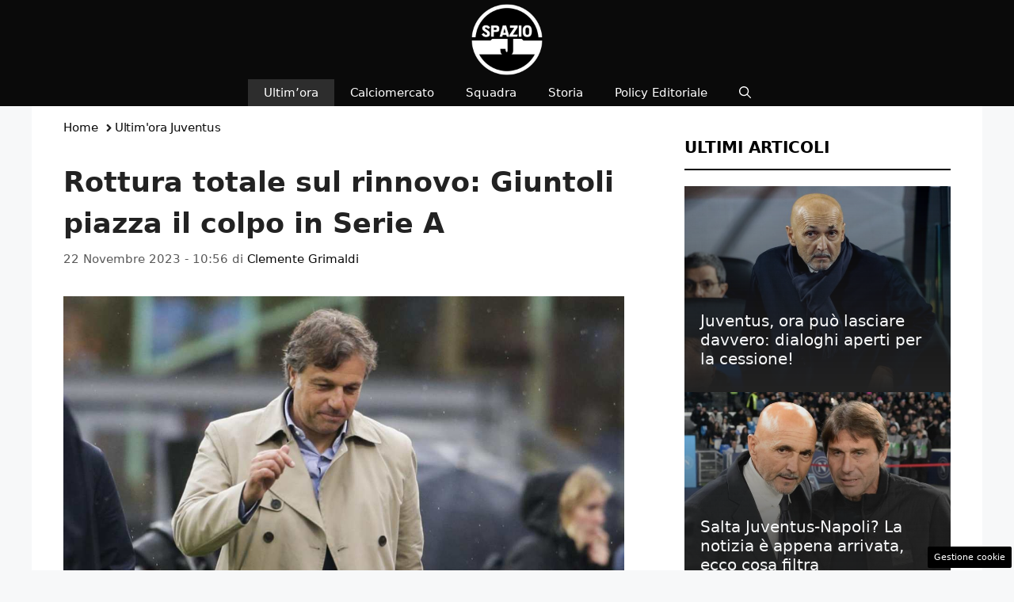

--- FILE ---
content_type: text/html; charset=UTF-8
request_url: https://www.spazioj.it/2023/11/22/rottura-totale-sul-rinnovo-giuntoli-piazza-il-colpo-in-serie-a/
body_size: 19564
content:
<!DOCTYPE html> 
<html lang="it-IT"> 
<head>
<meta charset="UTF-8">
<link rel="preload" href="https://www.spazioj.it/wp-content/cache/fvm/min/1768058993-cssd75a0c3d50a1164b6e4a74cca662969d96d8fd9143cdab1cbc70a9c08dc6f.css" as="style" media="all" /> 
<link rel="preload" href="https://www.spazioj.it/wp-content/cache/fvm/min/1768058993-css806d0baf8a1015d0a8ebd28d740558821af4224dc4d69b35bcf2fc67aa66c.css" as="style" media="all" /> 
<link rel="preload" href="https://www.spazioj.it/wp-content/cache/fvm/min/1768058993-css30d35dbc6ae14907dce5428debc0631ff1b5283487de3ecc17b1da35e0026.css" as="style" media="all" /> 
<link rel="preload" href="https://www.spazioj.it/wp-content/cache/fvm/min/1768058993-css93dd7655350fcda5d24d7e00583ffbb9f31283a70d9f75b03d7926701cda8.css" as="style" media="all" /> 
<link rel="preload" href="https://www.spazioj.it/wp-content/cache/fvm/min/1768058993-cssac22f15edcdd3689f860bb0266a67bd7064e64722268777d12dfaed5dbc77.css" as="style" media="all" />
<script data-cfasync="false">if(navigator.userAgent.match(/MSIE|Internet Explorer/i)||navigator.userAgent.match(/Trident\/7\..*?rv:11/i)){var href=document.location.href;if(!href.match(/[?&]iebrowser/)){if(href.indexOf("?")==-1){if(href.indexOf("#")==-1){document.location.href=href+"?iebrowser=1"}else{document.location.href=href.replace("#","?iebrowser=1#")}}else{if(href.indexOf("#")==-1){document.location.href=href+"&iebrowser=1"}else{document.location.href=href.replace("#","&iebrowser=1#")}}}}</script>
<script data-cfasync="false">class FVMLoader{constructor(e){this.triggerEvents=e,this.eventOptions={passive:!0},this.userEventListener=this.triggerListener.bind(this),this.delayedScripts={normal:[],async:[],defer:[]},this.allJQueries=[]}_addUserInteractionListener(e){this.triggerEvents.forEach(t=>window.addEventListener(t,e.userEventListener,e.eventOptions))}_removeUserInteractionListener(e){this.triggerEvents.forEach(t=>window.removeEventListener(t,e.userEventListener,e.eventOptions))}triggerListener(){this._removeUserInteractionListener(this),"loading"===document.readyState?document.addEventListener("DOMContentLoaded",this._loadEverythingNow.bind(this)):this._loadEverythingNow()}async _loadEverythingNow(){this._runAllDelayedCSS(),this._delayEventListeners(),this._delayJQueryReady(this),this._handleDocumentWrite(),this._registerAllDelayedScripts(),await this._loadScriptsFromList(this.delayedScripts.normal),await this._loadScriptsFromList(this.delayedScripts.defer),await this._loadScriptsFromList(this.delayedScripts.async),await this._triggerDOMContentLoaded(),await this._triggerWindowLoad(),window.dispatchEvent(new Event("wpr-allScriptsLoaded"))}_registerAllDelayedScripts(){document.querySelectorAll("script[type=fvmdelay]").forEach(e=>{e.hasAttribute("src")?e.hasAttribute("async")&&!1!==e.async?this.delayedScripts.async.push(e):e.hasAttribute("defer")&&!1!==e.defer||"module"===e.getAttribute("data-type")?this.delayedScripts.defer.push(e):this.delayedScripts.normal.push(e):this.delayedScripts.normal.push(e)})}_runAllDelayedCSS(){document.querySelectorAll("link[rel=fvmdelay]").forEach(e=>{e.setAttribute("rel","stylesheet")})}async _transformScript(e){return await this._requestAnimFrame(),new Promise(t=>{const n=document.createElement("script");let r;[...e.attributes].forEach(e=>{let t=e.nodeName;"type"!==t&&("data-type"===t&&(t="type",r=e.nodeValue),n.setAttribute(t,e.nodeValue))}),e.hasAttribute("src")?(n.addEventListener("load",t),n.addEventListener("error",t)):(n.text=e.text,t()),e.parentNode.replaceChild(n,e)})}async _loadScriptsFromList(e){const t=e.shift();return t?(await this._transformScript(t),this._loadScriptsFromList(e)):Promise.resolve()}_delayEventListeners(){let e={};function t(t,n){!function(t){function n(n){return e[t].eventsToRewrite.indexOf(n)>=0?"wpr-"+n:n}e[t]||(e[t]={originalFunctions:{add:t.addEventListener,remove:t.removeEventListener},eventsToRewrite:[]},t.addEventListener=function(){arguments[0]=n(arguments[0]),e[t].originalFunctions.add.apply(t,arguments)},t.removeEventListener=function(){arguments[0]=n(arguments[0]),e[t].originalFunctions.remove.apply(t,arguments)})}(t),e[t].eventsToRewrite.push(n)}function n(e,t){let n=e[t];Object.defineProperty(e,t,{get:()=>n||function(){},set(r){e["wpr"+t]=n=r}})}t(document,"DOMContentLoaded"),t(window,"DOMContentLoaded"),t(window,"load"),t(window,"pageshow"),t(document,"readystatechange"),n(document,"onreadystatechange"),n(window,"onload"),n(window,"onpageshow")}_delayJQueryReady(e){let t=window.jQuery;Object.defineProperty(window,"jQuery",{get:()=>t,set(n){if(n&&n.fn&&!e.allJQueries.includes(n)){n.fn.ready=n.fn.init.prototype.ready=function(t){e.domReadyFired?t.bind(document)(n):document.addEventListener("DOMContentLoaded2",()=>t.bind(document)(n))};const t=n.fn.on;n.fn.on=n.fn.init.prototype.on=function(){if(this[0]===window){function e(e){return e.split(" ").map(e=>"load"===e||0===e.indexOf("load.")?"wpr-jquery-load":e).join(" ")}"string"==typeof arguments[0]||arguments[0]instanceof String?arguments[0]=e(arguments[0]):"object"==typeof arguments[0]&&Object.keys(arguments[0]).forEach(t=>{delete Object.assign(arguments[0],{[e(t)]:arguments[0][t]})[t]})}return t.apply(this,arguments),this},e.allJQueries.push(n)}t=n}})}async _triggerDOMContentLoaded(){this.domReadyFired=!0,await this._requestAnimFrame(),document.dispatchEvent(new Event("DOMContentLoaded2")),await this._requestAnimFrame(),window.dispatchEvent(new Event("DOMContentLoaded2")),await this._requestAnimFrame(),document.dispatchEvent(new Event("wpr-readystatechange")),await this._requestAnimFrame(),document.wpronreadystatechange&&document.wpronreadystatechange()}async _triggerWindowLoad(){await this._requestAnimFrame(),window.dispatchEvent(new Event("wpr-load")),await this._requestAnimFrame(),window.wpronload&&window.wpronload(),await this._requestAnimFrame(),this.allJQueries.forEach(e=>e(window).trigger("wpr-jquery-load")),window.dispatchEvent(new Event("wpr-pageshow")),await this._requestAnimFrame(),window.wpronpageshow&&window.wpronpageshow()}_handleDocumentWrite(){const e=new Map;document.write=document.writeln=function(t){const n=document.currentScript,r=document.createRange(),i=n.parentElement;let a=e.get(n);void 0===a&&(a=n.nextSibling,e.set(n,a));const s=document.createDocumentFragment();r.setStart(s,0),s.appendChild(r.createContextualFragment(t)),i.insertBefore(s,a)}}async _requestAnimFrame(){return new Promise(e=>requestAnimationFrame(e))}static run(){const e=new FVMLoader(["keydown","mousemove","touchmove","touchstart","touchend","wheel"]);e._addUserInteractionListener(e)}}FVMLoader.run();</script>
<meta name='robots' content='index, follow, max-image-preview:large, max-snippet:-1, max-video-preview:-1' />
<meta name="viewport" content="width=device-width, initial-scale=1"><title>Rottura totale sul rinnovo: Giuntoli piazza il colpo in Serie A</title>
<meta name="description" content="Affare Juventus, è rottura totale sul rinnovo: Cristiano Giuntoli è pronto a piazzare il colpo in Serie A." />
<link rel="canonical" href="https://www.spazioj.it/2023/11/22/rottura-totale-sul-rinnovo-giuntoli-piazza-il-colpo-in-serie-a/" />
<meta property="og:locale" content="it_IT" />
<meta property="og:type" content="article" />
<meta property="og:title" content="Rottura totale sul rinnovo: Giuntoli piazza il colpo in Serie A" />
<meta property="og:description" content="Affare Juventus, è rottura totale sul rinnovo: Cristiano Giuntoli è pronto a piazzare il colpo in Serie A." />
<meta property="og:url" content="https://www.spazioj.it/2023/11/22/rottura-totale-sul-rinnovo-giuntoli-piazza-il-colpo-in-serie-a/" />
<meta property="og:site_name" content="SpazioJ" />
<meta property="article:author" content="https://www.facebook.com/clemente.grimaldi.9/" />
<meta property="article:published_time" content="2023-11-22T09:56:40+00:00" />
<meta property="og:image" content="https://www.spazioj.it/wp-content/uploads/2023/11/giuntoli-22-11-2023-spazioj.it_.jpg" />
<meta property="og:image:width" content="1200" />
<meta property="og:image:height" content="800" />
<meta property="og:image:type" content="image/jpeg" />
<meta name="author" content="Clemente Grimaldi" />
<meta name="twitter:card" content="summary_large_image" />
<meta name="twitter:creator" content="@https://x.com/clemgrim" />
<meta name="twitter:label1" content="Scritto da" />
<meta name="twitter:data1" content="Clemente Grimaldi" />
<meta name="twitter:label2" content="Tempo di lettura stimato" />
<meta name="twitter:data2" content="3 minuti" />
<script type="application/ld+json" class="yoast-schema-graph">{"@context":"https://schema.org","@graph":[{"@type":"Article","@id":"https://www.spazioj.it/2023/11/22/rottura-totale-sul-rinnovo-giuntoli-piazza-il-colpo-in-serie-a/#article","isPartOf":{"@id":"https://www.spazioj.it/2023/11/22/rottura-totale-sul-rinnovo-giuntoli-piazza-il-colpo-in-serie-a/"},"author":{"name":"Clemente Grimaldi","@id":"https://www.spazioj.it/#/schema/person/ea0702828a8bba1d35fcc9b5c6c30004"},"headline":"Rottura totale sul rinnovo: Giuntoli piazza il colpo in Serie A","datePublished":"2023-11-22T09:56:40+00:00","mainEntityOfPage":{"@id":"https://www.spazioj.it/2023/11/22/rottura-totale-sul-rinnovo-giuntoli-piazza-il-colpo-in-serie-a/"},"wordCount":441,"publisher":{"@id":"https://www.spazioj.it/#organization"},"image":{"@id":"https://www.spazioj.it/2023/11/22/rottura-totale-sul-rinnovo-giuntoli-piazza-il-colpo-in-serie-a/#primaryimage"},"thumbnailUrl":"https://www.spazioj.it/wp-content/uploads/2023/11/giuntoli-22-11-2023-spazioj.it_.jpg","articleSection":["Ultim'ora Juventus"],"inLanguage":"it-IT"},{"@type":"WebPage","@id":"https://www.spazioj.it/2023/11/22/rottura-totale-sul-rinnovo-giuntoli-piazza-il-colpo-in-serie-a/","url":"https://www.spazioj.it/2023/11/22/rottura-totale-sul-rinnovo-giuntoli-piazza-il-colpo-in-serie-a/","name":"Rottura totale sul rinnovo: Giuntoli piazza il colpo in Serie A","isPartOf":{"@id":"https://www.spazioj.it/#website"},"primaryImageOfPage":{"@id":"https://www.spazioj.it/2023/11/22/rottura-totale-sul-rinnovo-giuntoli-piazza-il-colpo-in-serie-a/#primaryimage"},"image":{"@id":"https://www.spazioj.it/2023/11/22/rottura-totale-sul-rinnovo-giuntoli-piazza-il-colpo-in-serie-a/#primaryimage"},"thumbnailUrl":"https://www.spazioj.it/wp-content/uploads/2023/11/giuntoli-22-11-2023-spazioj.it_.jpg","datePublished":"2023-11-22T09:56:40+00:00","description":"Affare Juventus, è rottura totale sul rinnovo: Cristiano Giuntoli è pronto a piazzare il colpo in Serie A.","breadcrumb":{"@id":"https://www.spazioj.it/2023/11/22/rottura-totale-sul-rinnovo-giuntoli-piazza-il-colpo-in-serie-a/#breadcrumb"},"inLanguage":"it-IT","potentialAction":[{"@type":"ReadAction","target":["https://www.spazioj.it/2023/11/22/rottura-totale-sul-rinnovo-giuntoli-piazza-il-colpo-in-serie-a/"]}]},{"@type":"ImageObject","inLanguage":"it-IT","@id":"https://www.spazioj.it/2023/11/22/rottura-totale-sul-rinnovo-giuntoli-piazza-il-colpo-in-serie-a/#primaryimage","url":"https://www.spazioj.it/wp-content/uploads/2023/11/giuntoli-22-11-2023-spazioj.it_.jpg","contentUrl":"https://www.spazioj.it/wp-content/uploads/2023/11/giuntoli-22-11-2023-spazioj.it_.jpg","width":1200,"height":800,"caption":"Giuntoli: colpo in Serie A - LaPresse - spazioj.it"},{"@type":"BreadcrumbList","@id":"https://www.spazioj.it/2023/11/22/rottura-totale-sul-rinnovo-giuntoli-piazza-il-colpo-in-serie-a/#breadcrumb","itemListElement":[{"@type":"ListItem","position":1,"name":"Home","item":"https://www.spazioj.it/"},{"@type":"ListItem","position":2,"name":"Ultim'ora Juventus","item":"https://www.spazioj.it/ultimora-juventus/"},{"@type":"ListItem","position":3,"name":"Rottura totale sul rinnovo: Giuntoli piazza il colpo in Serie A"}]},{"@type":"WebSite","@id":"https://www.spazioj.it/#website","url":"https://www.spazioj.it/","name":"SpazioJ","description":"L&#039;emozione bianconera","publisher":{"@id":"https://www.spazioj.it/#organization"},"potentialAction":[{"@type":"SearchAction","target":{"@type":"EntryPoint","urlTemplate":"https://www.spazioj.it/?s={search_term_string}"},"query-input":{"@type":"PropertyValueSpecification","valueRequired":true,"valueName":"search_term_string"}}],"inLanguage":"it-IT"},{"@type":"Organization","@id":"https://www.spazioj.it/#organization","name":"SpazioJ","url":"https://www.spazioj.it/","logo":{"@type":"ImageObject","inLanguage":"it-IT","@id":"https://www.spazioj.it/#/schema/logo/image/","url":"https://www.spazioj.it/wp-content/uploads/2024/07/spazioj_logo2024.png","contentUrl":"https://www.spazioj.it/wp-content/uploads/2024/07/spazioj_logo2024.png","width":1080,"height":1080,"caption":"SpazioJ"},"image":{"@id":"https://www.spazioj.it/#/schema/logo/image/"}},{"@type":"Person","@id":"https://www.spazioj.it/#/schema/person/ea0702828a8bba1d35fcc9b5c6c30004","name":"Clemente Grimaldi","image":{"@type":"ImageObject","inLanguage":"it-IT","@id":"https://www.spazioj.it/#/schema/person/image/","url":"https://secure.gravatar.com/avatar/b44fcd223f7e16a714fe1c6e589b016b2fd964e504ec6dcfef68ec095cca5a76?s=96&d=mm&r=g","contentUrl":"https://secure.gravatar.com/avatar/b44fcd223f7e16a714fe1c6e589b016b2fd964e504ec6dcfef68ec095cca5a76?s=96&d=mm&r=g","caption":"Clemente Grimaldi"},"description":"Sono Clemente Grimaldi, clemente di nome ma non di fatto nei giudizi (soprattutto nelle pagelle e negli editoriali). Entrato nella Super Redazione nel novembre 2022 all'alba del Mondiale in Qatar con il sogno di raccontare l'Italia a una competizione iridata prima della mezz'età. Dallo scorso settembre stabilmente su SpazioJ per raccontare tre volte a settimana le gesta della Vecchia Signora, ultimamente anche affievolita. Mi trovate anche sul profilo Instagram di SpazioJ con le pagelle quando i bianconeri giocano in trasferta.","sameAs":["https://www.facebook.com/clemente.grimaldi.9/","https://www.instagram.com/clemente_grimaldi_/","https://www.linkedin.com/in/clemente-grimaldi-168b9a2a0/","https://x.com/https://x.com/clemgrim"],"url":"https://www.spazioj.it/author/clemente-grimaldi/"}]}</script>
<link rel="alternate" type="application/rss+xml" title="SpazioJ &raquo; Feed" href="https://www.spazioj.it/feed/" />
<link rel="alternate" type="application/rss+xml" title="SpazioJ &raquo; Feed dei commenti" href="https://www.spazioj.it/comments/feed/" />
<meta name="google-site-verification" content="7qJPPdaLJHm9AEhwg4CSg-d1ns0llW6tuizbo8Xu794" />
<meta property="fb:pages" content="339810932698592" /> 
<link rel="amphtml" href="https://www.spazioj.it/2023/11/22/rottura-totale-sul-rinnovo-giuntoli-piazza-il-colpo-in-serie-a/amp/" /> 
<style id='wp-img-auto-sizes-contain-inline-css' media="all">img:is([sizes=auto i],[sizes^="auto," i]){contain-intrinsic-size:3000px 1500px}</style> 
<style id='wp-block-library-inline-css' media="all">:root{--wp-block-synced-color:#7a00df;--wp-block-synced-color--rgb:122,0,223;--wp-bound-block-color:var(--wp-block-synced-color);--wp-editor-canvas-background:#ddd;--wp-admin-theme-color:#007cba;--wp-admin-theme-color--rgb:0,124,186;--wp-admin-theme-color-darker-10:#006ba1;--wp-admin-theme-color-darker-10--rgb:0,107,160.5;--wp-admin-theme-color-darker-20:#005a87;--wp-admin-theme-color-darker-20--rgb:0,90,135;--wp-admin-border-width-focus:2px}@media (min-resolution:192dpi){:root{--wp-admin-border-width-focus:1.5px}}.wp-element-button{cursor:pointer}:root .has-very-light-gray-background-color{background-color:#eee}:root .has-very-dark-gray-background-color{background-color:#313131}:root .has-very-light-gray-color{color:#eee}:root .has-very-dark-gray-color{color:#313131}:root .has-vivid-green-cyan-to-vivid-cyan-blue-gradient-background{background:linear-gradient(135deg,#00d084,#0693e3)}:root .has-purple-crush-gradient-background{background:linear-gradient(135deg,#34e2e4,#4721fb 50%,#ab1dfe)}:root .has-hazy-dawn-gradient-background{background:linear-gradient(135deg,#faaca8,#dad0ec)}:root .has-subdued-olive-gradient-background{background:linear-gradient(135deg,#fafae1,#67a671)}:root .has-atomic-cream-gradient-background{background:linear-gradient(135deg,#fdd79a,#004a59)}:root .has-nightshade-gradient-background{background:linear-gradient(135deg,#330968,#31cdcf)}:root .has-midnight-gradient-background{background:linear-gradient(135deg,#020381,#2874fc)}:root{--wp--preset--font-size--normal:16px;--wp--preset--font-size--huge:42px}.has-regular-font-size{font-size:1em}.has-larger-font-size{font-size:2.625em}.has-normal-font-size{font-size:var(--wp--preset--font-size--normal)}.has-huge-font-size{font-size:var(--wp--preset--font-size--huge)}.has-text-align-center{text-align:center}.has-text-align-left{text-align:left}.has-text-align-right{text-align:right}.has-fit-text{white-space:nowrap!important}#end-resizable-editor-section{display:none}.aligncenter{clear:both}.items-justified-left{justify-content:flex-start}.items-justified-center{justify-content:center}.items-justified-right{justify-content:flex-end}.items-justified-space-between{justify-content:space-between}.screen-reader-text{border:0;clip-path:inset(50%);height:1px;margin:-1px;overflow:hidden;padding:0;position:absolute;width:1px;word-wrap:normal!important}.screen-reader-text:focus{background-color:#ddd;clip-path:none;color:#444;display:block;font-size:1em;height:auto;left:5px;line-height:normal;padding:15px 23px 14px;text-decoration:none;top:5px;width:auto;z-index:100000}html :where(.has-border-color){border-style:solid}html :where([style*=border-top-color]){border-top-style:solid}html :where([style*=border-right-color]){border-right-style:solid}html :where([style*=border-bottom-color]){border-bottom-style:solid}html :where([style*=border-left-color]){border-left-style:solid}html :where([style*=border-width]){border-style:solid}html :where([style*=border-top-width]){border-top-style:solid}html :where([style*=border-right-width]){border-right-style:solid}html :where([style*=border-bottom-width]){border-bottom-style:solid}html :where([style*=border-left-width]){border-left-style:solid}html :where(img[class*=wp-image-]){height:auto;max-width:100%}:where(figure){margin:0 0 1em}html :where(.is-position-sticky){--wp-admin--admin-bar--position-offset:var(--wp-admin--admin-bar--height,0px)}@media screen and (max-width:600px){html :where(.is-position-sticky){--wp-admin--admin-bar--position-offset:0px}}</style>
<style id='global-styles-inline-css' media="all">:root{--wp--preset--aspect-ratio--square:1;--wp--preset--aspect-ratio--4-3:4/3;--wp--preset--aspect-ratio--3-4:3/4;--wp--preset--aspect-ratio--3-2:3/2;--wp--preset--aspect-ratio--2-3:2/3;--wp--preset--aspect-ratio--16-9:16/9;--wp--preset--aspect-ratio--9-16:9/16;--wp--preset--color--black:#000000;--wp--preset--color--cyan-bluish-gray:#abb8c3;--wp--preset--color--white:#ffffff;--wp--preset--color--pale-pink:#f78da7;--wp--preset--color--vivid-red:#cf2e2e;--wp--preset--color--luminous-vivid-orange:#ff6900;--wp--preset--color--luminous-vivid-amber:#fcb900;--wp--preset--color--light-green-cyan:#7bdcb5;--wp--preset--color--vivid-green-cyan:#00d084;--wp--preset--color--pale-cyan-blue:#8ed1fc;--wp--preset--color--vivid-cyan-blue:#0693e3;--wp--preset--color--vivid-purple:#9b51e0;--wp--preset--color--contrast:var(--contrast);--wp--preset--color--contrast-2:var(--contrast-2);--wp--preset--color--contrast-3:var(--contrast-3);--wp--preset--color--base:var(--base);--wp--preset--color--base-2:var(--base-2);--wp--preset--color--base-3:var(--base-3);--wp--preset--color--accent:var(--accent);--wp--preset--gradient--vivid-cyan-blue-to-vivid-purple:linear-gradient(135deg,rgb(6,147,227) 0%,rgb(155,81,224) 100%);--wp--preset--gradient--light-green-cyan-to-vivid-green-cyan:linear-gradient(135deg,rgb(122,220,180) 0%,rgb(0,208,130) 100%);--wp--preset--gradient--luminous-vivid-amber-to-luminous-vivid-orange:linear-gradient(135deg,rgb(252,185,0) 0%,rgb(255,105,0) 100%);--wp--preset--gradient--luminous-vivid-orange-to-vivid-red:linear-gradient(135deg,rgb(255,105,0) 0%,rgb(207,46,46) 100%);--wp--preset--gradient--very-light-gray-to-cyan-bluish-gray:linear-gradient(135deg,rgb(238,238,238) 0%,rgb(169,184,195) 100%);--wp--preset--gradient--cool-to-warm-spectrum:linear-gradient(135deg,rgb(74,234,220) 0%,rgb(151,120,209) 20%,rgb(207,42,186) 40%,rgb(238,44,130) 60%,rgb(251,105,98) 80%,rgb(254,248,76) 100%);--wp--preset--gradient--blush-light-purple:linear-gradient(135deg,rgb(255,206,236) 0%,rgb(152,150,240) 100%);--wp--preset--gradient--blush-bordeaux:linear-gradient(135deg,rgb(254,205,165) 0%,rgb(254,45,45) 50%,rgb(107,0,62) 100%);--wp--preset--gradient--luminous-dusk:linear-gradient(135deg,rgb(255,203,112) 0%,rgb(199,81,192) 50%,rgb(65,88,208) 100%);--wp--preset--gradient--pale-ocean:linear-gradient(135deg,rgb(255,245,203) 0%,rgb(182,227,212) 50%,rgb(51,167,181) 100%);--wp--preset--gradient--electric-grass:linear-gradient(135deg,rgb(202,248,128) 0%,rgb(113,206,126) 100%);--wp--preset--gradient--midnight:linear-gradient(135deg,rgb(2,3,129) 0%,rgb(40,116,252) 100%);--wp--preset--font-size--small:13px;--wp--preset--font-size--medium:20px;--wp--preset--font-size--large:36px;--wp--preset--font-size--x-large:42px;--wp--preset--spacing--20:0.44rem;--wp--preset--spacing--30:0.67rem;--wp--preset--spacing--40:1rem;--wp--preset--spacing--50:1.5rem;--wp--preset--spacing--60:2.25rem;--wp--preset--spacing--70:3.38rem;--wp--preset--spacing--80:5.06rem;--wp--preset--shadow--natural:6px 6px 9px rgba(0, 0, 0, 0.2);--wp--preset--shadow--deep:12px 12px 50px rgba(0, 0, 0, 0.4);--wp--preset--shadow--sharp:6px 6px 0px rgba(0, 0, 0, 0.2);--wp--preset--shadow--outlined:6px 6px 0px -3px rgb(255, 255, 255), 6px 6px rgb(0, 0, 0);--wp--preset--shadow--crisp:6px 6px 0px rgb(0, 0, 0)}:where(.is-layout-flex){gap:.5em}:where(.is-layout-grid){gap:.5em}body .is-layout-flex{display:flex}.is-layout-flex{flex-wrap:wrap;align-items:center}.is-layout-flex>:is(*,div){margin:0}body .is-layout-grid{display:grid}.is-layout-grid>:is(*,div){margin:0}:where(.wp-block-columns.is-layout-flex){gap:2em}:where(.wp-block-columns.is-layout-grid){gap:2em}:where(.wp-block-post-template.is-layout-flex){gap:1.25em}:where(.wp-block-post-template.is-layout-grid){gap:1.25em}.has-black-color{color:var(--wp--preset--color--black)!important}.has-cyan-bluish-gray-color{color:var(--wp--preset--color--cyan-bluish-gray)!important}.has-white-color{color:var(--wp--preset--color--white)!important}.has-pale-pink-color{color:var(--wp--preset--color--pale-pink)!important}.has-vivid-red-color{color:var(--wp--preset--color--vivid-red)!important}.has-luminous-vivid-orange-color{color:var(--wp--preset--color--luminous-vivid-orange)!important}.has-luminous-vivid-amber-color{color:var(--wp--preset--color--luminous-vivid-amber)!important}.has-light-green-cyan-color{color:var(--wp--preset--color--light-green-cyan)!important}.has-vivid-green-cyan-color{color:var(--wp--preset--color--vivid-green-cyan)!important}.has-pale-cyan-blue-color{color:var(--wp--preset--color--pale-cyan-blue)!important}.has-vivid-cyan-blue-color{color:var(--wp--preset--color--vivid-cyan-blue)!important}.has-vivid-purple-color{color:var(--wp--preset--color--vivid-purple)!important}.has-black-background-color{background-color:var(--wp--preset--color--black)!important}.has-cyan-bluish-gray-background-color{background-color:var(--wp--preset--color--cyan-bluish-gray)!important}.has-white-background-color{background-color:var(--wp--preset--color--white)!important}.has-pale-pink-background-color{background-color:var(--wp--preset--color--pale-pink)!important}.has-vivid-red-background-color{background-color:var(--wp--preset--color--vivid-red)!important}.has-luminous-vivid-orange-background-color{background-color:var(--wp--preset--color--luminous-vivid-orange)!important}.has-luminous-vivid-amber-background-color{background-color:var(--wp--preset--color--luminous-vivid-amber)!important}.has-light-green-cyan-background-color{background-color:var(--wp--preset--color--light-green-cyan)!important}.has-vivid-green-cyan-background-color{background-color:var(--wp--preset--color--vivid-green-cyan)!important}.has-pale-cyan-blue-background-color{background-color:var(--wp--preset--color--pale-cyan-blue)!important}.has-vivid-cyan-blue-background-color{background-color:var(--wp--preset--color--vivid-cyan-blue)!important}.has-vivid-purple-background-color{background-color:var(--wp--preset--color--vivid-purple)!important}.has-black-border-color{border-color:var(--wp--preset--color--black)!important}.has-cyan-bluish-gray-border-color{border-color:var(--wp--preset--color--cyan-bluish-gray)!important}.has-white-border-color{border-color:var(--wp--preset--color--white)!important}.has-pale-pink-border-color{border-color:var(--wp--preset--color--pale-pink)!important}.has-vivid-red-border-color{border-color:var(--wp--preset--color--vivid-red)!important}.has-luminous-vivid-orange-border-color{border-color:var(--wp--preset--color--luminous-vivid-orange)!important}.has-luminous-vivid-amber-border-color{border-color:var(--wp--preset--color--luminous-vivid-amber)!important}.has-light-green-cyan-border-color{border-color:var(--wp--preset--color--light-green-cyan)!important}.has-vivid-green-cyan-border-color{border-color:var(--wp--preset--color--vivid-green-cyan)!important}.has-pale-cyan-blue-border-color{border-color:var(--wp--preset--color--pale-cyan-blue)!important}.has-vivid-cyan-blue-border-color{border-color:var(--wp--preset--color--vivid-cyan-blue)!important}.has-vivid-purple-border-color{border-color:var(--wp--preset--color--vivid-purple)!important}.has-vivid-cyan-blue-to-vivid-purple-gradient-background{background:var(--wp--preset--gradient--vivid-cyan-blue-to-vivid-purple)!important}.has-light-green-cyan-to-vivid-green-cyan-gradient-background{background:var(--wp--preset--gradient--light-green-cyan-to-vivid-green-cyan)!important}.has-luminous-vivid-amber-to-luminous-vivid-orange-gradient-background{background:var(--wp--preset--gradient--luminous-vivid-amber-to-luminous-vivid-orange)!important}.has-luminous-vivid-orange-to-vivid-red-gradient-background{background:var(--wp--preset--gradient--luminous-vivid-orange-to-vivid-red)!important}.has-very-light-gray-to-cyan-bluish-gray-gradient-background{background:var(--wp--preset--gradient--very-light-gray-to-cyan-bluish-gray)!important}.has-cool-to-warm-spectrum-gradient-background{background:var(--wp--preset--gradient--cool-to-warm-spectrum)!important}.has-blush-light-purple-gradient-background{background:var(--wp--preset--gradient--blush-light-purple)!important}.has-blush-bordeaux-gradient-background{background:var(--wp--preset--gradient--blush-bordeaux)!important}.has-luminous-dusk-gradient-background{background:var(--wp--preset--gradient--luminous-dusk)!important}.has-pale-ocean-gradient-background{background:var(--wp--preset--gradient--pale-ocean)!important}.has-electric-grass-gradient-background{background:var(--wp--preset--gradient--electric-grass)!important}.has-midnight-gradient-background{background:var(--wp--preset--gradient--midnight)!important}.has-small-font-size{font-size:var(--wp--preset--font-size--small)!important}.has-medium-font-size{font-size:var(--wp--preset--font-size--medium)!important}.has-large-font-size{font-size:var(--wp--preset--font-size--large)!important}.has-x-large-font-size{font-size:var(--wp--preset--font-size--x-large)!important}</style> 
<style id='classic-theme-styles-inline-css' media="all">/*! This file is auto-generated */ .wp-block-button__link{color:#fff;background-color:#32373c;border-radius:9999px;box-shadow:none;text-decoration:none;padding:calc(.667em + 2px) calc(1.333em + 2px);font-size:1.125em}.wp-block-file__button{background:#32373c;color:#fff;text-decoration:none}</style> 
<link rel='stylesheet' id='adser-css' href='https://www.spazioj.it/wp-content/cache/fvm/min/1768058993-cssd75a0c3d50a1164b6e4a74cca662969d96d8fd9143cdab1cbc70a9c08dc6f.css' media='all' /> 
<link rel='stylesheet' id='dadaPushly-css' href='https://www.spazioj.it/wp-content/cache/fvm/min/1768058993-css806d0baf8a1015d0a8ebd28d740558821af4224dc4d69b35bcf2fc67aa66c.css' media='all' /> 
<link rel='stylesheet' id='widgetopts-styles-css' href='https://www.spazioj.it/wp-content/cache/fvm/min/1768058993-css30d35dbc6ae14907dce5428debc0631ff1b5283487de3ecc17b1da35e0026.css' media='all' /> 
<link rel='stylesheet' id='generate-style-css' href='https://www.spazioj.it/wp-content/cache/fvm/min/1768058993-css93dd7655350fcda5d24d7e00583ffbb9f31283a70d9f75b03d7926701cda8.css' media='all' /> 
<style id='generate-style-inline-css' media="all">body{background-color:#f7f8f9;color:#222}a{color:#0a0a0a}a:hover,a:focus{text-decoration:underline}.entry-title a,.site-branding a,a.button,.wp-block-button__link,.main-navigation a{text-decoration:none}a:hover,a:focus,a:active{color:#c10600}.wp-block-group__inner-container{max-width:1200px;margin-left:auto;margin-right:auto}.site-header .header-image{width:90px}:root{--contrast:#222222;--contrast-2:#575760;--contrast-3:#b2b2be;--base:#f0f0f0;--base-2:#f7f8f9;--base-3:#ffffff;--accent:#000000}:root .has-contrast-color{color:var(--contrast)}:root .has-contrast-background-color{background-color:var(--contrast)}:root .has-contrast-2-color{color:var(--contrast-2)}:root .has-contrast-2-background-color{background-color:var(--contrast-2)}:root .has-contrast-3-color{color:var(--contrast-3)}:root .has-contrast-3-background-color{background-color:var(--contrast-3)}:root .has-base-color{color:var(--base)}:root .has-base-background-color{background-color:var(--base)}:root .has-base-2-color{color:var(--base-2)}:root .has-base-2-background-color{background-color:var(--base-2)}:root .has-base-3-color{color:var(--base-3)}:root .has-base-3-background-color{background-color:var(--base-3)}:root .has-accent-color{color:var(--accent)}:root .has-accent-background-color{background-color:var(--accent)}.gp-modal:not(.gp-modal--open):not(.gp-modal--transition){display:none}.gp-modal--transition:not(.gp-modal--open){pointer-events:none}.gp-modal-overlay:not(.gp-modal-overlay--open):not(.gp-modal--transition){display:none}.gp-modal__overlay{display:none;position:fixed;top:0;left:0;right:0;bottom:0;background:rgba(0,0,0,.2);display:flex;justify-content:center;align-items:center;z-index:10000;backdrop-filter:blur(3px);transition:opacity 500ms ease;opacity:0}.gp-modal--open:not(.gp-modal--transition) .gp-modal__overlay{opacity:1}.gp-modal__container{max-width:100%;max-height:100vh;transform:scale(.9);transition:transform 500ms ease;padding:0 10px}.gp-modal--open:not(.gp-modal--transition) .gp-modal__container{transform:scale(1)}.search-modal-fields{display:flex}.gp-search-modal .gp-modal__overlay{align-items:flex-start;padding-top:25vh;background:var(--gp-search-modal-overlay-bg-color)}.search-modal-form{width:500px;max-width:100%;background-color:var(--gp-search-modal-bg-color);color:var(--gp-search-modal-text-color)}.search-modal-form .search-field,.search-modal-form .search-field:focus{width:100%;height:60px;background-color:transparent;border:0;appearance:none;color:currentColor}.search-modal-fields button,.search-modal-fields button:active,.search-modal-fields button:focus,.search-modal-fields button:hover{background-color:transparent;border:0;color:currentColor;width:60px}body,button,input,select,textarea{font-family:-apple-system,system-ui,BlinkMacSystemFont,"Segoe UI",Helvetica,Arial,sans-serif,"Apple Color Emoji","Segoe UI Emoji","Segoe UI Symbol";font-size:18px}body{line-height:1.7}.entry-content>[class*="wp-block-"]:not(:last-child):not(.wp-block-heading){margin-bottom:1.5em}.main-navigation .main-nav ul ul li a{font-size:14px}.sidebar .widget,.footer-widgets .widget{font-size:17px}h1{font-weight:700;font-size:35px;line-height:1.5em}h2{font-weight:600;font-size:28px;line-height:1.4em}@media (max-width:768px){h1{font-size:22px}h2{font-size:20px}h3{font-size:24px}h4{font-size:22px}h5{font-size:19px}}.top-bar{background-color:#636363;color:#fff}.top-bar a{color:#fff}.top-bar a:hover{color:#303030}.site-header{background-color:#0a0a0a}.main-title a,.main-title a:hover{color:#222}.site-description{color:#757575}.mobile-menu-control-wrapper .menu-toggle,.mobile-menu-control-wrapper .menu-toggle:hover,.mobile-menu-control-wrapper .menu-toggle:focus,.has-inline-mobile-toggle #site-navigation.toggled{background-color:rgba(0,0,0,.02)}.main-navigation,.main-navigation ul ul{background-color:#0a0a0a}.main-navigation .main-nav ul li a,.main-navigation .menu-toggle,.main-navigation .menu-bar-items{color:#fff}.main-navigation .main-nav ul li:not([class*="current-menu-"]):hover>a,.main-navigation .main-nav ul li:not([class*="current-menu-"]):focus>a,.main-navigation .main-nav ul li.sfHover:not([class*="current-menu-"])>a,.main-navigation .menu-bar-item:hover>a,.main-navigation .menu-bar-item.sfHover>a{color:#7a8896;background-color:#4c4c4c}button.menu-toggle:hover,button.menu-toggle:focus{color:#fff}.main-navigation .main-nav ul li[class*="current-menu-"]>a{color:#fff;background-color:#2d2d2d}.navigation-search input[type="search"],.navigation-search input[type="search"]:active,.navigation-search input[type="search"]:focus,.main-navigation .main-nav ul li.search-item.active>a,.main-navigation .menu-bar-items .search-item.active>a{color:#7a8896;background-color:#4c4c4c}.main-navigation ul ul{background-color:#eaeaea}.main-navigation .main-nav ul ul li a{color:#515151}.main-navigation .main-nav ul ul li:not([class*="current-menu-"]):hover>a,.main-navigation .main-nav ul ul li:not([class*="current-menu-"]):focus>a,.main-navigation .main-nav ul ul li.sfHover:not([class*="current-menu-"])>a{color:#7a8896;background-color:#eaeaea}.main-navigation .main-nav ul ul li[class*="current-menu-"]>a{color:#7a8896;background-color:#eaeaea}.separate-containers .inside-article,.separate-containers .comments-area,.separate-containers .page-header,.one-container .container,.separate-containers .paging-navigation,.inside-page-header{background-color:#fff}.entry-title a{color:#222}.entry-title a:hover{color:#55555e}.entry-meta{color:#595959}.sidebar .widget{background-color:#0a0a0a}.sidebar .widget a{color:#fff}.footer-widgets{background-color:#fff}.footer-widgets .widget-title{color:#000}.site-info{color:#fff;background-color:#0a0909}.site-info a{color:#fff}.site-info a:hover{color:#d3d3d3}.footer-bar .widget_nav_menu .current-menu-item a{color:#d3d3d3}input[type="text"],input[type="email"],input[type="url"],input[type="password"],input[type="search"],input[type="tel"],input[type="number"],textarea,select{color:#666;background-color:#fafafa;border-color:#ccc}input[type="text"]:focus,input[type="email"]:focus,input[type="url"]:focus,input[type="password"]:focus,input[type="search"]:focus,input[type="tel"]:focus,input[type="number"]:focus,textarea:focus,select:focus{color:#666;background-color:#fff;border-color:#bfbfbf}button,html input[type="button"],input[type="reset"],input[type="submit"],a.button,a.wp-block-button__link:not(.has-background){color:#fff;background-color:#55555e}button:hover,html input[type="button"]:hover,input[type="reset"]:hover,input[type="submit"]:hover,a.button:hover,button:focus,html input[type="button"]:focus,input[type="reset"]:focus,input[type="submit"]:focus,a.button:focus,a.wp-block-button__link:not(.has-background):active,a.wp-block-button__link:not(.has-background):focus,a.wp-block-button__link:not(.has-background):hover{color:#fff;background-color:#3f4047}a.generate-back-to-top{background-color:rgba(0,0,0,.4);color:#fff}a.generate-back-to-top:hover,a.generate-back-to-top:focus{background-color:rgba(0,0,0,.6);color:#fff}:root{--gp-search-modal-bg-color:var(--base-3);--gp-search-modal-text-color:var(--contrast);--gp-search-modal-overlay-bg-color:rgba(0,0,0,0.2)}@media (max-width:768px){.main-navigation .menu-bar-item:hover>a,.main-navigation .menu-bar-item.sfHover>a{background:none;color:#fff}}.inside-header{padding:5px 40px 5px 40px}.nav-below-header .main-navigation .inside-navigation.grid-container,.nav-above-header .main-navigation .inside-navigation.grid-container{padding:0 20px 0 20px}.separate-containers .inside-article,.separate-containers .comments-area,.separate-containers .page-header,.separate-containers .paging-navigation,.one-container .site-content,.inside-page-header{padding:15px 40px 40px 40px}.site-main .wp-block-group__inner-container{padding:15px 40px 40px 40px}.separate-containers .paging-navigation{padding-top:20px;padding-bottom:20px}.entry-content .alignwide,body:not(.no-sidebar) .entry-content .alignfull{margin-left:-40px;width:calc(100% + 80px);max-width:calc(100% + 80px)}.main-navigation .main-nav ul li a,.menu-toggle,.main-navigation .menu-bar-item>a{line-height:34px}.navigation-search input[type="search"]{height:34px}.rtl .menu-item-has-children .dropdown-menu-toggle{padding-left:20px}.rtl .main-navigation .main-nav ul li.menu-item-has-children>a{padding-right:20px}.widget-area .widget{padding:7px 40px 40px 40px}@media (max-width:768px){.separate-containers .inside-article,.separate-containers .comments-area,.separate-containers .page-header,.separate-containers .paging-navigation,.one-container .site-content,.inside-page-header{padding:30px}.site-main .wp-block-group__inner-container{padding:30px}.inside-top-bar{padding-right:30px;padding-left:30px}.inside-header{padding-top:3px;padding-right:30px;padding-bottom:3px;padding-left:30px}.widget-area .widget{padding-top:30px;padding-right:30px;padding-bottom:30px;padding-left:30px}.footer-widgets-container{padding-top:30px;padding-right:30px;padding-bottom:30px;padding-left:30px}.inside-site-info{padding-right:30px;padding-left:30px}.entry-content .alignwide,body:not(.no-sidebar) .entry-content .alignfull{margin-left:-30px;width:calc(100% + 60px);max-width:calc(100% + 60px)}.one-container .site-main .paging-navigation{margin-bottom:20px}}.is-right-sidebar{width:30%}.is-left-sidebar{width:30%}.site-content .content-area{width:70%}@media (max-width:768px){.main-navigation .menu-toggle,.sidebar-nav-mobile:not(#sticky-placeholder){display:block}.main-navigation ul,.gen-sidebar-nav,.main-navigation:not(.slideout-navigation):not(.toggled) .main-nav>ul,.has-inline-mobile-toggle #site-navigation .inside-navigation>*:not(.navigation-search):not(.main-nav){display:none}.nav-align-right .inside-navigation,.nav-align-center .inside-navigation{justify-content:space-between}}.dynamic-author-image-rounded{border-radius:100%}.dynamic-featured-image,.dynamic-author-image{vertical-align:middle}.one-container.blog .dynamic-content-template:not(:last-child),.one-container.archive .dynamic-content-template:not(:last-child){padding-bottom:0}.dynamic-entry-excerpt>p:last-child{margin-bottom:0}</style> 
<style id='generateblocks-inline-css' media="all">.gb-container.gb-tabs__item:not(.gb-tabs__item-open){display:none}.gb-container-525acc2f{padding-top:20px;padding-bottom:20px}.gb-container-3ffc8e74{min-height:260px;display:flex;flex-direction:column;justify-content:flex-end;position:relative;overflow-x:hidden;overflow-y:hidden}.gb-container-3ffc8e74:before{content:"";background-image:var(--background-image);background-repeat:no-repeat;background-position:center center;background-size:cover;z-index:0;position:absolute;top:0;right:0;bottom:0;left:0;transition:inherit;pointer-events:none}.gb-container-3ffc8e74:after{content:"";background-image:linear-gradient(180deg,rgba(255,255,255,0),var(--contrast));z-index:0;position:absolute;top:0;right:0;bottom:0;left:0;pointer-events:none}.gb-grid-wrapper>.gb-grid-column-3ffc8e74{width:100%}.gb-container-b3a03c90{max-width:1200px;z-index:1;position:relative;padding:20px}.gb-container-02d854d8{padding:10px;background-color:var(--base-2)}.gb-container-f4a9fdfa{height:100%;padding-left:20px}.gb-grid-wrapper>.gb-grid-column-f4a9fdfa{width:22%}.gb-container-9d875209{height:100%;font-size:15px;padding:20px}.gb-grid-wrapper>.gb-grid-column-9d875209{width:78%}.gb-container-66b6d3b3{display:flex;flex-direction:row;align-items:flex-start;justify-content:flex-start}.gb-grid-wrapper>.gb-grid-column-66b6d3b3{width:100%}h4.gb-headline-ac22c05b{display:flex;align-items:center;justify-content:flex-start;font-size:20px;font-weight:600;text-transform:uppercase;text-align:left;padding-bottom:10px;border-bottom:2px solid var(--accent);color:var(--accent)}h3.gb-headline-8deddee5{font-size:20px;font-weight:500;text-transform:initial;margin-bottom:10px;color:var(--base-2)}h3.gb-headline-8deddee5 a{color:var(--base-2)}h3.gb-headline-8deddee5 a:hover{color:var(--base)}h4.gb-headline-093d95f7{font-size:20px;font-weight:700;text-transform:uppercase;padding:3px;margin-bottom:20px}p.gb-headline-3b0c1b59{display:inline-flex;align-items:center;column-gap:.5em;font-size:15px;margin-bottom:10px}p.gb-headline-391fdbf1{display:inline-flex;align-items:center;column-gap:.5em;font-size:15px;letter-spacing:-.02em;margin-bottom:10px;margin-left:6px}p.gb-headline-391fdbf1 .gb-icon{line-height:0}p.gb-headline-391fdbf1 .gb-icon svg{width:15px;height:15px;fill:currentColor}.gb-grid-wrapper-557aa889{display:flex;flex-wrap:wrap;row-gap:10px}.gb-grid-wrapper-557aa889>.gb-grid-column{box-sizing:border-box}.gb-grid-wrapper-47bce4c6{display:flex;flex-wrap:wrap;align-items:center;margin-left:-20px}.gb-grid-wrapper-47bce4c6>.gb-grid-column{box-sizing:border-box;padding-left:20px}.gb-grid-wrapper-8560875a{display:flex;flex-wrap:wrap}.gb-grid-wrapper-8560875a>.gb-grid-column{box-sizing:border-box}.gb-image-7f7f29ab{border-radius:50%;border:3px solid var(--contrast);width:100px;height:100px;vertical-align:middle}@media (max-width:767px){.gb-container-525acc2f{padding-top:20px;padding-right:0;padding-bottom:20px;margin-top:40px}.gb-container-3ffc8e74{min-height:300px}.gb-container-02d854d8{text-align:center}.gb-container-f4a9fdfa{text-align:center;padding-top:20px;padding-left:0}.gb-grid-wrapper>.gb-grid-column-f4a9fdfa{width:100%}.gb-container-9d875209{text-align:center}.gb-grid-wrapper>.gb-grid-column-9d875209{width:100%}.gb-grid-wrapper>div.gb-grid-column-9d875209{padding-bottom:0}h4.gb-headline-ac22c05b{font-size:17px}h4.gb-headline-093d95f7{text-align:center}.gb-grid-wrapper-47bce4c6>.gb-grid-column{padding-bottom:20px}.gb-block-image-7f7f29ab{text-align:center}.gb-image-7f7f29ab{border:6px solid var(--accent)}}:root{--gb-container-width:1200px}.gb-container .wp-block-image img{vertical-align:middle}.gb-grid-wrapper .wp-block-image{margin-bottom:0}.gb-highlight{background:none}.gb-shape{line-height:0}.gb-container-link{position:absolute;top:0;right:0;bottom:0;left:0;z-index:99}</style> 
<link rel='stylesheet' id='generate-blog-images-css' href='https://www.spazioj.it/wp-content/cache/fvm/min/1768058993-cssac22f15edcdd3689f860bb0266a67bd7064e64722268777d12dfaed5dbc77.css' media='all' /> 
<script defer="defer" src="https://www.spazioj.it/wp-includes/js/jquery/jquery.min.js?ver=3.7.1" id="jquery-core-js"></script>
<script async src="//clickiocmp.com/t/consent_236096.js"></script>
<script defer src="https://www.googletagmanager.com/gtag/js?id=G-EHPMQSFFG0"></script>
<script>
window.dataLayer = window.dataLayer || [];
function gtag(){dataLayer.push(arguments);}
gtag('js', new Date());
gtag('config', 'G-EHPMQSFFG0');
</script>
<link rel="icon" href="https://www.spazioj.it/wp-content/uploads/2021/07/cropped-favicon-sj-192x192.png" sizes="192x192" /> 
<style id="wp-custom-css" media="all">.wp-block-image figcaption{font-size:13px;background:#dbcece;border:1px solid #686868}[data-adunitid]:not([id*="video"]):not([data-adunitid="5"]),[data-adunitid]:not([id*="video"]):not([data-adunitid="5"])>div,[data-adunitid]:not([id*="video"]):not([data-adunitid="5"])>div>div{margin:auto!important;display:flex;flex:1;justify-content:center}@media (min-width:981px){[data-adunitid="0"]{min-height:280px}[data-adunitid="0"],[data-adunitid="0"]>div,[data-adunitid="0"]>div>div{justify-content:space-around!important}[data-adunitid="2"]{min-height:280px}[data-adunitid="3"]{min-height:280px}[data-adunitid="3"],[data-adunitid="3"]>div,[data-adunitid="3"]>div>div{justify-content:space-around!important}[data-adunitid="5"]{min-height:600px;text-align:center}[data-adunitid="11"]{min-height:480px}[data-admobile="true"],[data-admobile="1"],[data-addesktop="false"],[data-addesktop="0"]{min-height:0!important;max-height:0;display:contents!important}}@media (max-width:980px){[data-adunitid="0"]{min-height:430px}[data-adunitid="2"]{min-height:480px}[data-adunitid="3"]{min-height:430px}[data-adunitid="5"]{min-height:250px;text-align:center}[data-adunitid="11"]{min-height:480px}[data-addesktop="true"],[data-addesktop="1"],[data-admobile="false"],[data-admobile="0"]{min-height:0!important;max-height:0;display:contents!important}}blockquote.wp-block-quote{border-left:5px solid #023363;padding:16px;font-size:1em;font-style:inherit;color:#023363;margin:0 0 1.5em;position:relative;background:#f8f8f8}.label-cm{position:relative;text-align:center;padding-top:10px}.label-cm H1,.label-cm H2,.label-cm H3,.label-cm H4{transform:skewX(-15deg);border-radius:6px}.label-cm::before{content:'';background:#555;display:inline-block;position:absolute;left:0;bottom:60%;width:100%;height:2px;z-index:0;border:2px solid var(--accent)}.site-footer{color:#eee;text-align:center;padding:20px 0;font-size:14px;line-height:1.6}.footer-links{list-style:none;padding:0;margin:0 0 25px 0}.footer-links li{display:inline-block;margin:0 5px}.footer-links li:not(:last-child)::after{content:"-";margin-left:10px;color:#999}.footer-links a{text-decoration:none;color:#fff;font-weight:700;transition:opacity 0.3s ease}.footer-links a:hover{opacity:.8;text-decoration:none}.footer-info p{margin:0 0 15px 0}.footer-info strong{color:#fff}.photo-credits{display:block;font-size:12px;color:#bbb;margin-top:20px;font-style:italic}</style> 
</head>
<body class="wp-singular post-template-default single single-post postid-273353 single-format-standard wp-custom-logo wp-embed-responsive wp-theme-generatepress post-image-below-header post-image-aligned-left sticky-menu-fade right-sidebar nav-below-header one-container header-aligned-center dropdown-hover featured-image-active" itemtype="https://schema.org/Blog" itemscope> <a class="screen-reader-text skip-link" href="#content" title="Vai al contenuto">Vai al contenuto</a> <header class="site-header" id="masthead" aria-label="Sito" itemtype="https://schema.org/WPHeader" itemscope> <div class="inside-header grid-container"> <div class="site-logo"> <a href="https://www.spazioj.it/" rel="home"> <img class="header-image is-logo-image" alt="SpazioJ" src="https://www.spazioj.it/wp-content/uploads/2024/07/spazioj_logo2024.png" srcset="https://www.spazioj.it/wp-content/uploads/2024/07/spazioj_logo2024.png 1x, https://www.spazioj.it/wp-content/uploads/2024/07/spazioj_logo2024.png 2x" width="1080" height="1080" /> </a> </div> </div> </header> <nav class="main-navigation nav-align-center has-menu-bar-items sub-menu-right" id="site-navigation" aria-label="Principale" itemtype="https://schema.org/SiteNavigationElement" itemscope> <div class="inside-navigation grid-container"> <button class="menu-toggle" aria-controls="primary-menu" aria-expanded="false"> <span class="gp-icon icon-menu-bars"><svg viewBox="0 0 512 512" aria-hidden="true" xmlns="http://www.w3.org/2000/svg" width="1em" height="1em"><path d="M0 96c0-13.255 10.745-24 24-24h464c13.255 0 24 10.745 24 24s-10.745 24-24 24H24c-13.255 0-24-10.745-24-24zm0 160c0-13.255 10.745-24 24-24h464c13.255 0 24 10.745 24 24s-10.745 24-24 24H24c-13.255 0-24-10.745-24-24zm0 160c0-13.255 10.745-24 24-24h464c13.255 0 24 10.745 24 24s-10.745 24-24 24H24c-13.255 0-24-10.745-24-24z" /></svg><svg viewBox="0 0 512 512" aria-hidden="true" xmlns="http://www.w3.org/2000/svg" width="1em" height="1em"><path d="M71.029 71.029c9.373-9.372 24.569-9.372 33.942 0L256 222.059l151.029-151.03c9.373-9.372 24.569-9.372 33.942 0 9.372 9.373 9.372 24.569 0 33.942L289.941 256l151.03 151.029c9.372 9.373 9.372 24.569 0 33.942-9.373 9.372-24.569 9.372-33.942 0L256 289.941l-151.029 151.03c-9.373 9.372-24.569 9.372-33.942 0-9.372-9.373-9.372-24.569 0-33.942L222.059 256 71.029 104.971c-9.372-9.373-9.372-24.569 0-33.942z" /></svg></span><span class="mobile-menu">Menu</span> </button> <div id="primary-menu" class="main-nav"><ul id="menu-menuspazioj" class="menu sf-menu"><li id="menu-item-284999" class="menu-item menu-item-type-taxonomy menu-item-object-category current-post-ancestor current-menu-parent current-post-parent menu-item-284999"><a href="https://www.spazioj.it/ultimora-juventus/">Ultim&#8217;ora</a></li> <li id="menu-item-284994" class="menu-item menu-item-type-taxonomy menu-item-object-category menu-item-284994"><a href="https://www.spazioj.it/calciomercato-juventus/">Calciomercato</a></li> <li id="menu-item-285005" class="menu-item menu-item-type-taxonomy menu-item-object-category menu-item-285005"><a href="https://www.spazioj.it/squadra-juventus/">Squadra</a></li> <li id="menu-item-285010" class="menu-item menu-item-type-taxonomy menu-item-object-category menu-item-285010"><a href="https://www.spazioj.it/storia-juventus/">Storia</a></li> <li id="menu-item-311865" class="menu-item menu-item-type-post_type menu-item-object-page menu-item-311865"><a href="https://www.spazioj.it/policy-editoriale-di-spazioj-it/">Policy Editoriale</a></li> </ul></div><div class="menu-bar-items"> <span class="menu-bar-item"> <a href="#" role="button" aria-label="Apri ricerca" aria-haspopup="dialog" aria-controls="gp-search" data-gpmodal-trigger="gp-search"><span class="gp-icon icon-search"><svg viewBox="0 0 512 512" aria-hidden="true" xmlns="http://www.w3.org/2000/svg" width="1em" height="1em"><path fill-rule="evenodd" clip-rule="evenodd" d="M208 48c-88.366 0-160 71.634-160 160s71.634 160 160 160 160-71.634 160-160S296.366 48 208 48zM0 208C0 93.125 93.125 0 208 0s208 93.125 208 208c0 48.741-16.765 93.566-44.843 129.024l133.826 134.018c9.366 9.379 9.355 24.575-.025 33.941-9.379 9.366-24.575 9.355-33.941-.025L337.238 370.987C301.747 399.167 256.839 416 208 416 93.125 416 0 322.875 0 208z" /></svg><svg viewBox="0 0 512 512" aria-hidden="true" xmlns="http://www.w3.org/2000/svg" width="1em" height="1em"><path d="M71.029 71.029c9.373-9.372 24.569-9.372 33.942 0L256 222.059l151.029-151.03c9.373-9.372 24.569-9.372 33.942 0 9.372 9.373 9.372 24.569 0 33.942L289.941 256l151.03 151.029c9.372 9.373 9.372 24.569 0 33.942-9.373 9.372-24.569 9.372-33.942 0L256 289.941l-151.029 151.03c-9.373 9.372-24.569 9.372-33.942 0-9.372-9.373-9.372-24.569 0-33.942L222.059 256 71.029 104.971c-9.372-9.373-9.372-24.569 0-33.942z" /></svg></span></a> </span> </div> </div> </nav> <div class="site grid-container container hfeed" id="page"> <div class="site-content" id="content"> <div class="content-area" id="primary"> <main class="site-main" id="main"> <div class="gb-container gb-container-15d723c5"> <div class="gb-grid-wrapper gb-grid-wrapper-8560875a gb-query-loop-wrapper"> <div class="gb-grid-column gb-grid-column-66b6d3b3 gb-query-loop-item post-273353 post type-post status-publish format-standard has-post-thumbnail hentry category-ultimora-juventus"><div class="gb-container gb-container-66b6d3b3"> <p class="gb-headline gb-headline-3b0c1b59 gb-headline-text"><a href="https://www.spazioj.it/" data-type="URL" data-id="https://www.spazionapoli.it/">Home</a> </p> <p class="gb-headline gb-headline-391fdbf1"><span class="gb-icon"><svg aria-hidden="true" role="img" height="1em" width="1em" viewbox="0 0 256 512" xmlns="http://www.w3.org/2000/svg"><path fill="currentColor" d="M224.3 273l-136 136c-9.4 9.4-24.6 9.4-33.9 0l-22.6-22.6c-9.4-9.4-9.4-24.6 0-33.9l96.4-96.4-96.4-96.4c-9.4-9.4-9.4-24.6 0-33.9L54.3 103c9.4-9.4 24.6-9.4 33.9 0l136 136c9.5 9.4 9.5 24.6.1 34z"></path></svg></span><span class="gb-headline-text"><span class="post-term-item term-ultimora-juventus"><a href="https://www.spazioj.it/ultimora-juventus/">Ultim'ora Juventus</a></span></span></p> </div></div> </div> </div> <article id="post-273353" class="post-273353 post type-post status-publish format-standard has-post-thumbnail hentry category-ultimora-juventus no-featured-image-padding" itemtype="https://schema.org/CreativeWork" itemscope> <div class="inside-article"> <header class="entry-header"> <h1 class="entry-title" itemprop="headline">Rottura totale sul rinnovo: Giuntoli piazza il colpo in Serie A</h1> <div class="entry-meta"> <span class="posted-on"><time class="entry-date published" datetime="2023-11-22T10:56:40+01:00" itemprop="datePublished">22 Novembre 2023 - 10:56</time></span> <span class="byline">di <span class="author vcard" itemprop="author" itemtype="https://schema.org/Person" itemscope><a class="url fn n" href="https://www.spazioj.it/author/clemente-grimaldi/" title="Visualizza tutti gli articoli di Clemente Grimaldi" rel="author" itemprop="url"><span class="author-name" itemprop="name">Clemente Grimaldi</span></a></span></span> </div> </header> <div class="featured-image page-header-image-single"> <img width="1200" height="800" src="https://www.spazioj.it/wp-content/uploads/2023/11/giuntoli-22-11-2023-spazioj.it_.jpg" class="attachment-full size-full" alt="Giuntoli è pronto ad affondare il colpo per un giocatore di Serie A" itemprop="image" decoding="async" fetchpriority="high" srcset="https://www.spazioj.it/wp-content/uploads/2023/11/giuntoli-22-11-2023-spazioj.it_.jpg 1200w, https://www.spazioj.it/wp-content/uploads/2023/11/giuntoli-22-11-2023-spazioj.it_-300x200.jpg 300w, https://www.spazioj.it/wp-content/uploads/2023/11/giuntoli-22-11-2023-spazioj.it_-1024x683.jpg 1024w, https://www.spazioj.it/wp-content/uploads/2023/11/giuntoli-22-11-2023-spazioj.it_-768x512.jpg 768w" sizes="(max-width: 1200px) 100vw, 1200px" /> </div> <div class="entry-content" itemprop="text"> <p><strong>Affare Juventus, è rottura totale sul rinnovo: Giuntoli è pronto a piazzare il colpo in Serie A</strong></p> <p>Domenica sera la <strong>Juventus</strong> tornerà in campo dopo la sosta per le nazionali. La <em>Vecchia Signora</em> affronterà un match molto complicato contro l&#8217;<strong>Inter</strong>. Le due settimane di pausa non sono state molto proficue per i <em>bianconeri</em>. Alla lista degli indisponibili in vista del derby d&#8217;Italia, infatti, si è aggiunto Timothy <strong>Weah</strong>. L&#8217;auspicio era quello di recuperare l&#8217;esterno statunitense per la sfida contro i <em>nerazzurri</em>, ma l&#8217;ex Lille non ha smaltito il problema fisico accusato un paio di settimane fa e dunque non sarà del match. <strong>Allegri</strong> non potrà contare quasi sicuramente neanche su <strong>Danilo</strong>. Sempre più residue le chance di recuperare il capitano brasiliano per la sfida contro l&#8217;Inter.</p> <p>Leggermente più speranze sono riposte nel recupero di <strong>Locatelli</strong> che sta facendo di tutto per prendere parte al big match. Il centrocampista italiano, però, è ancora alle prese con la frattura della decima costola procurata durante l&#8217;ultima gara di campionato contro il Cagliari. La rosa a disposizione di Max Allegri si è decisamente <strong>ridotta</strong> quindi a causa di queste assenze. Un fattore che alla lunga potrebbe essere preoccupante e proprio per questo la dirigenza di <em>Madama</em> sta lavorando in vista del mercato di gennaio. Il nome nuovo sulla lista è quello di Mattia <strong>Zaccagni</strong>.</p> <h2>Calciomercato Juventus, anche Zaccagni nel mirino di Giuntoli</h2> <p>Il <strong>contratto</strong> che lega Mattia Zaccagni alla Lazio scadrà al termine della prossima stagione. La situazione dell&#8217;ala biancoceleste è quindi molto calda al momento. Proprio in queste settimane, il club <em>capitolino</em> sta lavorando per prolungare il legame con l&#8217;ex Verona ma l&#8217;accordo sembra tutt&#8217;altro che <strong>vicino</strong>. Come rivelato da calciomercato.it, Zaccagni non sembra <strong>intenzionato</strong> a continuare la sua carriera alla Lazio. Inoltre, anche i <strong>dissidi</strong> con l&#8217;agente del giocatore &#8211; Mario Giuffredi &#8211; non agevolano la buona riuscita del prolungamento. Giuffredi, infatti, ha portato la Lazio al Collegio di Garanzia del Coni per la questione delle <strong>commissioni</strong> relative all&#8217;acquisto del giocatore da parte del club biancoceleste.</p> <figure id="attachment_273361" aria-describedby="caption-attachment-273361" style="width: 1190px" class="wp-caption alignnone"><a href="https://www.spazioj.it/wp-content/uploads/2023/11/zaccagni-22-11-2023-spazioj.it_.jpg"><img decoding="async" class="size-full wp-image-273361" src="https://www.spazioj.it/wp-content/uploads/2023/11/zaccagni-22-11-2023-spazioj.it_.jpg" alt="Zaccagni vicino all'addio con la Lazio, le ultime sul passaggio alla Juventus" width="1200" height="800" srcset="https://www.spazioj.it/wp-content/uploads/2023/11/zaccagni-22-11-2023-spazioj.it_.jpg 1200w, https://www.spazioj.it/wp-content/uploads/2023/11/zaccagni-22-11-2023-spazioj.it_-300x200.jpg 300w, https://www.spazioj.it/wp-content/uploads/2023/11/zaccagni-22-11-2023-spazioj.it_-1024x683.jpg 1024w, https://www.spazioj.it/wp-content/uploads/2023/11/zaccagni-22-11-2023-spazioj.it_-768x512.jpg 768w" sizes="(max-width: 1200px) 100vw, 1200px" /></a><figcaption id="caption-attachment-273361" class="wp-caption-text">Zaccagni rompe con la Lazio: Juve pronta &#8211; LaPresse &#8211; spazioj.it</figcaption></figure> <p>Considerando questi fattori, non è quindi escluso che il giocatore lasci la Capitale nei prossimi mesi. Tra le squadre interessate a Zaccagni c&#8217;è la Juventus. <strong>Giuntoli</strong> avrebbe voluto portare l&#8217;esterno classe 1995 già a Napoli ma non ci riuscì per alcuni <strong>dettagli</strong>. Ora, però, i contatti con l&#8217;entourage del giocatore sono già <strong>intensi</strong> e ciò potrebbe portare al passaggio dell&#8217;esterno italiano alla Vecchia Signora nelle prossime sessioni di mercato.</p> </div> <div class="gb-container gb-container-02d854d8"> <div class="gb-grid-wrapper gb-grid-wrapper-47bce4c6"> <div class="gb-grid-column gb-grid-column-f4a9fdfa"><div class="gb-container gb-container-f4a9fdfa"> <figure class="gb-block-image gb-block-image-7f7f29ab"><img alt='' src='https://secure.gravatar.com/avatar/b44fcd223f7e16a714fe1c6e589b016b2fd964e504ec6dcfef68ec095cca5a76?s=100&#038;d=mm&#038;r=g' srcset='https://secure.gravatar.com/avatar/b44fcd223f7e16a714fe1c6e589b016b2fd964e504ec6dcfef68ec095cca5a76?s=200&#038;d=mm&#038;r=g 2x' class='avatar avatar-100 photo gb-image-7f7f29ab' height='100' width='100' decoding='async'/></figure> </div></div> <div class="gb-grid-column gb-grid-column-9d875209"><div class="gb-container gb-container-9d875209"> <h4 class="gb-headline gb-headline-093d95f7 gb-headline-text"><a href="https://www.spazioj.it/author/clemente-grimaldi/">Clemente Grimaldi</a></h4> <div class="dynamic-author-description">Sono Clemente Grimaldi, clemente di nome ma non di fatto nei giudizi (soprattutto nelle pagelle e negli editoriali). Entrato nella Super Redazione nel novembre 2022 all'alba del Mondiale in Qatar con il sogno di raccontare l'Italia a una competizione iridata prima della mezz'età. Dallo scorso settembre stabilmente su SpazioJ per raccontare tre volte a settimana le gesta della Vecchia Signora, ultimamente anche affievolita. Mi trovate anche sul profilo Instagram di SpazioJ con le pagelle quando i bianconeri giocano in trasferta.</div> </div></div> </div> </div> </div> </article> </main> </div> <div class="widget-area sidebar is-right-sidebar" id="right-sidebar"> <div class="inside-right-sidebar"> <div class="gb-container gb-container-525acc2f"> <h4 class="gb-headline gb-headline-ac22c05b gb-headline-text">Ultimi Articoli</h4> <div class="gb-grid-wrapper gb-grid-wrapper-557aa889 gb-query-loop-wrapper"> <div class="gb-grid-column gb-grid-column-3ffc8e74 gb-query-loop-item post-325116 post type-post status-publish format-standard has-post-thumbnail hentry category-ultimora-juventus"><div class="gb-container gb-container-3ffc8e74" style="--background-image: url(https://www.spazioj.it/wp-content/uploads/2026/01/spalletti_24_01_2026_SpazioJ-768x512.jpg);"><a class="gb-container-link" href="https://www.spazioj.it/2026/01/24/juventus-ora-puo-lasciare-davvero-dialoghi-aperti-per-la-cessione/"></a> <div class="gb-container gb-container-b3a03c90"> <h3 class="gb-headline gb-headline-8deddee5 gb-headline-text"><a href="https://www.spazioj.it/2026/01/24/juventus-ora-puo-lasciare-davvero-dialoghi-aperti-per-la-cessione/">Juventus, ora può lasciare davvero: dialoghi aperti per la cessione!</a></h3> </div> </div></div> <div class="gb-grid-column gb-grid-column-3ffc8e74 gb-query-loop-item post-325112 post type-post status-publish format-standard has-post-thumbnail hentry category-ultimora-juventus"><div class="gb-container gb-container-3ffc8e74" style="--background-image: url(https://www.spazioj.it/wp-content/uploads/2026/01/juventus_napoli_mercato_19_01_2026_SpazioJ-768x512.jpg);"><a class="gb-container-link" href="https://www.spazioj.it/2026/01/24/salta-juventus-napoli-la-notizia-e-appena-arrivata-ecco-cosa-filtra/"></a> <div class="gb-container gb-container-b3a03c90"> <h3 class="gb-headline gb-headline-8deddee5 gb-headline-text"><a href="https://www.spazioj.it/2026/01/24/salta-juventus-napoli-la-notizia-e-appena-arrivata-ecco-cosa-filtra/">Salta Juventus-Napoli? La notizia è appena arrivata, ecco cosa filtra</a></h3> </div> </div></div> <div class="gb-grid-column gb-grid-column-3ffc8e74 gb-query-loop-item post-325111 post type-post status-publish format-standard has-post-thumbnail hentry category-ultimora-juventus"><div class="gb-container gb-container-3ffc8e74" style="--background-image: url(https://www.spazioj.it/wp-content/uploads/2025/11/conceicao_08_11_2025_SpazioJ-768x512.jpg);"><a class="gb-container-link" href="https://www.spazioj.it/2026/01/24/juventus-conceicao-rivela-un-retroscena-sul-suo-arrivo-ecco-cose-successo/"></a> <div class="gb-container gb-container-b3a03c90"> <h3 class="gb-headline gb-headline-8deddee5 gb-headline-text"><a href="https://www.spazioj.it/2026/01/24/juventus-conceicao-rivela-un-retroscena-sul-suo-arrivo-ecco-cose-successo/">Juventus, Conceicao rivela un retroscena sul suo arrivo: ecco cos&#8217;è successo</a></h3> </div> </div></div> <div class="gb-grid-column gb-grid-column-3ffc8e74 gb-query-loop-item post-325110 post type-post status-publish format-standard has-post-thumbnail hentry category-calciomercato-juventus"><div class="gb-container gb-container-3ffc8e74" style="--background-image: url(https://www.spazioj.it/wp-content/uploads/2026/01/Youssef_En-Nesyri_esulta_dopo_una_rete_23_01_2026_SpazioJ-768x512.jpg);"><a class="gb-container-link" href="https://www.spazioj.it/2026/01/24/en-nesyri-alla-juventus-sta-succedendo-proprio-in-queste-ore-le-novita-di-sky/"></a> <div class="gb-container gb-container-b3a03c90"> <h3 class="gb-headline gb-headline-8deddee5 gb-headline-text"><a href="https://www.spazioj.it/2026/01/24/en-nesyri-alla-juventus-sta-succedendo-proprio-in-queste-ore-le-novita-di-sky/">En-Nesyri alla Juventus: sta succedendo proprio in queste ore, le novità di Sky</a></h3> </div> </div></div> </div> </div> </div> </div> </div> </div> <div class="site-footer"> <footer class="site-info" aria-label="Sito" itemtype="https://schema.org/WPFooter" itemscope> <div class="inside-site-info grid-container"> <div class="copyright-bar"> <footer class="site-footer"> <nav class="footer-nav" aria-label="Link Legali"> <ul class="footer-links"> <li><a href="/chi-siamo/">Chi Siamo</a></li> <li><a href="/privacy-policy/">Privacy Policy</a></li> <li><a href="/disclaimer/">Disclaimer</a></li> </ul> </nav> <div class="footer-info"> <p class="company-desc"> <strong>SpazioJ</strong> è un supplemento editoriale della Testata Giornalistica "Nuovevoci"<br> Aut. Tribunale di Torre Annunziata n. 3 del 10/02/2011 </p> <p class="company-contacts"> <strong>Direttore responsabile:</strong> Pasquale Giacometti<br> <strong>Editore:</strong> Cierre Media SRLS </p> <small class="photo-credits"> Photo Credits: l’editore ha i diritti di utilizzo delle immagini presenti sul sito. </small> </div> </footer> </div> </div> </footer> </div> 
<script type="speculationrules">
{"prefetch":[{"source":"document","where":{"and":[{"href_matches":"/*"},{"not":{"href_matches":["/wp-*.php","/wp-admin/*","/wp-content/uploads/*","/wp-content/*","/wp-content/plugins/*","/wp-content/themes/generatepress/*","/*\\?(.+)"]}},{"not":{"selector_matches":"a[rel~=\"nofollow\"]"}},{"not":{"selector_matches":".no-prefetch, .no-prefetch a"}}]},"eagerness":"conservative"}]}
</script>
<script id="generate-a11y">
!function(){"use strict";if("querySelector"in document&&"addEventListener"in window){var e=document.body;e.addEventListener("pointerdown",(function(){e.classList.add("using-mouse")}),{passive:!0}),e.addEventListener("keydown",(function(){e.classList.remove("using-mouse")}),{passive:!0})}}();
</script>
<div class="gp-modal gp-search-modal" id="gp-search" role="dialog" aria-modal="true" aria-label="Cerca"> <div class="gp-modal__overlay" tabindex="-1" data-gpmodal-close> <div class="gp-modal__container"> <form role="search" method="get" class="search-modal-form" action="https://www.spazioj.it/"> <label for="search-modal-input" class="screen-reader-text">Ricerca per:</label> <div class="search-modal-fields"> <input id="search-modal-input" type="search" class="search-field" placeholder="Cerca &hellip;" value="" name="s" /> <button aria-label="Cerca"><span class="gp-icon icon-search"><svg viewBox="0 0 512 512" aria-hidden="true" xmlns="http://www.w3.org/2000/svg" width="1em" height="1em"><path fill-rule="evenodd" clip-rule="evenodd" d="M208 48c-88.366 0-160 71.634-160 160s71.634 160 160 160 160-71.634 160-160S296.366 48 208 48zM0 208C0 93.125 93.125 0 208 0s208 93.125 208 208c0 48.741-16.765 93.566-44.843 129.024l133.826 134.018c9.366 9.379 9.355 24.575-.025 33.941-9.379 9.366-24.575 9.355-33.941-.025L337.238 370.987C301.747 399.167 256.839 416 208 416 93.125 416 0 322.875 0 208z" /></svg></span></button> </div> </form> </div> </div> </div> 
<script id="dadaPushly-js-extra">
var dadasuite_365_pushly_var = {"siteurl":"https://www.spazioj.it","sitename":"spazioj.it","is_post":"","redir":"php","endpoint":"https://sensor.pushly.net","view":"view_4"};
//# sourceURL=dadaPushly-js-extra
</script>
<script src="https://www.spazioj.it/wp-content/cache/fvm/min/1768058993-js971fbb1ebb910040306470e8266b658c00637683fafe1832b33342bc7a2c9f.js" id="dadaPushly-js" defer="defer"></script>
<script id="generate-menu-js-before">
var generatepressMenu = {"toggleOpenedSubMenus":true,"openSubMenuLabel":"Apri Sottomenu","closeSubMenuLabel":"Chiudi Sottomenu"};
//# sourceURL=generate-menu-js-before
</script>
<script src="https://www.spazioj.it/wp-content/cache/fvm/min/1768058993-js1d0b634046be5cdd1fd4272d9d2788bbf6b078644a03d13edae31050805efb.js" id="generate-menu-js" defer="defer"></script>
<script src="https://www.spazioj.it/wp-content/cache/fvm/min/1768058993-js3b56ae25ff8bb09d9af614fe149cb752685fcd3b79fc73a1e1477b60cdfb42.js" id="generate-modal-js" defer="defer"></script>
<script>var dadasuite365WebPushData = {"site":"www.spazioj.it","site_url":"https:\/\/www.spazioj.it","vapid_key":"BMmOTkR8VboH6qXOp2aLur9ZwHSoiy2klAbZ2JohyHr7sj5Lmw2jorzvmgL8GY3fkgHc2hPuZcfDeNmtRtE1V8I","dadasuite_365_webpush_api":"https:\/\/sensor.bitpush.it\/api\/push","debug":0,"banner_ask_push":0}
const applicationServerKey = dadasuite365WebPushData['vapid_key'];</script>
<script src="https://www.spazioj.it/wp-content/cache/fvm/min/1768058993-js3bbdd76254ec7dd8966c11ddbfa6191f32ce491bf49abdbf10a4bb054e2410.js" defer="defer"></script>
<a href="#" class="cmp_settings_button" onclick="if(window.__lxG__consent__!==undefined&&window.__lxG__consent__.getState()!==null){window.__lxG__consent__.showConsent()} else {alert('This function only for users from European Economic Area (EEA)')}; return false">Gestione cookie</a> 
<script>
let referer = document.referrer;
let currentPage = '/2023/11/22/rottura-totale-sul-rinnovo-giuntoli-piazza-il-colpo-in-serie-a/'
let title = 'Rottura+totale+sul+rinnovo%3A+Giuntoli+piazza+il+colpo+in+Serie+A'
let tc = 'spaziojit'
let dadaS = new WebSocket("wss://ws.dadalytics.it:9502/?tc=" + tc + "&r=" + referer + '&c=' + currentPage + '&t=' + title);
dadaS.onopen = function(e) {
};
dadaS.onmessage = function(event) {
console.log(`[message] ${event.data}`);
};
dadaS.onclose = function(event) {
if (event.wasClean) {
console.log("close",event.reason )
} else {
console.log("closed not clean")
}
};
dadaS.onerror = function(error) {
console.log(`[error]`, error);
};
function dadaCheckIdle() {
var t;
window.onload = dadaResetTime;
window.onmousemove = dadaResetTime;
window.onmousedown = dadaResetTime;  // catches touchscreen presses as well      
window.ontouchstart = dadaResetTime; // catches touchscreen swipes as well      
window.ontouchmove = dadaResetTime;  // required by some devices 
window.onclick = dadaResetTime;      // catches touchpad clicks as well
window.onkeydown = dadaResetTime;   
window.addEventListener('scroll', dadaResetTime, true); // improved; see comments
function dadaIdleCallback() {
dadaS.close()
}
function dadaResetTime() {
clearTimeout(t);
t = setTimeout(dadaIdleCallback, 10000);  // time is in milliseconds
}
}
dadaCheckIdle();
</script>
<style media="all">.video-embed-wrapper{position:relative;width:100%;height:0;padding-bottom:56.25%;background:#000;cursor:pointer;overflow:hidden;border-radius:8px}.video-embed-wrapper.loading::after{content:'';position:absolute;top:50%;left:50%;width:40px;height:40px;margin:-20px 0 0 -20px;border:3px solid rgba(255,255,255,.3);border-top:3px solid #fff;border-radius:50%;animation:spin 1s linear infinite}@keyframes spin{0%{transform:rotate(0deg)}100%{transform:rotate(360deg)}}.video-thumbnail{position:absolute;top:0;left:0;width:100%;height:100%;object-fit:cover;transition:opacity .3s ease}.video-play-button{position:absolute;top:50%;left:50%;transform:translate(-50%,-50%);width:68px;height:48px;z-index:2;transition:transform .2s ease}.video-play-button:hover{transform:translate(-50%,-50%) scale(1.1)}.video-embed-wrapper .video-embed-iframe{position:absolute;top:0;left:0;width:100%;height:100%;border:0;border-radius:8px}.video-embed-iframe:not(.video-embed-wrapper .video-embed-iframe){position:relative;width:100%;height:auto;min-height:315px;border:0;border-radius:8px}</style> 
<script>!function(){"use strict";let e=!1,t,r;const n={scrollThreshold:200,loadDelay:2e3,fallbackTimeout:5e3};function o(){e||(e=!0,requestAnimationFrame(()=>{a(),i()}))}function a(){const e=document.querySelectorAll("iframe[data-src]");if(!e.length)return;"IntersectionObserver"in window?(t=new IntersectionObserver(e=>{e.forEach(e=>{e.isIntersecting&&(s(e.target),t.unobserve(e.target))})},{rootMargin:n.scrollThreshold+"px",threshold:.1}),e.forEach(e=>{e.getAttribute("data-src").includes("youtube.com")&&l(e),t.observe(e)})):e.forEach(s)}function l(e){const t=document.createElement("div");t.className="video-embed-wrapper";const r=c(e.getAttribute("data-src"));if(r){const e=document.createElement("img");e.className="video-thumbnail",e.src=`https://i.ytimg.com/vi_webp/${r}/maxresdefault.webp`,e.alt="Video thumbnail",e.loading="lazy",e.onerror=()=>{e.src=`https://i.ytimg.com/vi/${r}/maxresdefault.jpg`},t.appendChild(e)}const n=document.createElement("div");n.className="video-play-button",n.innerHTML='<svg viewBox="0 0 68 48" width="68" height="48"><path d="M66.52,7.74c-0.78-2.93-2.49-5.41-5.42-6.19C55.79,.13,34,0,34,0S12.21,.13,6.9,1.55 C3.97,2.33,2.27,4.81,1.48,7.74C0.06,13.05,0,24,0,24s0.06,10.95,1.48,16.26c0.78,2.93,2.49,5.41,5.42,6.19 C12.21,47.87,34,48,34,48s21.79-0.13,27.1-1.55c2.93-0.78,4.64-3.26,5.42-6.19C67.94,34.95,68,24,68,24S67.94,13.05,66.52,7.74z" fill="#f00"/><path d="M 45,24 27,14 27,34" fill="#fff"/></svg>',t.appendChild(n),t.addEventListener("click",()=>{t.classList.add("loading"),s(e,!0)},{once:!0}),e.parentNode.insertBefore(t,e),t.appendChild(e)}function s(e,t=!1){if(!e.getAttribute("data-src")||e.getAttribute("src"))return;const r=e.getAttribute("data-src"),n=t&&r.includes("youtube.com")?r+(r.includes("?")?"&":"?")+"autoplay=1&mute=1":r;e.setAttribute("src",n),e.className="video-embed-iframe";const o=e.closest(".video-embed-wrapper");if(o){o.classList.remove("loading");const e=o.querySelector(".video-thumbnail"),t=o.querySelector(".video-play-button");e&&(e.style.opacity="0"),t&&(t.style.display="none")}}function i(){const e=[];document.querySelector(".twitter-tweet")&&e.push({src:"https://platform.twitter.com/widgets.js",id:"twitter-wjs"}),document.querySelector(".instagram-media")&&e.push({src:"//www.instagram.com/embed.js",id:"instagram-embed"}),document.querySelector(".tiktok-embed")&&e.push({src:"https://www.tiktok.com/embed.js",id:"tiktok-embed"}),e.forEach((e,t)=>{setTimeout(()=>{if(!document.getElementById(e.id)){const t=document.createElement("script");t.id=e.id,t.src=e.src,t.async=!0,document.head.appendChild(t)}},500*t)})}function c(e){const t=e.match(/(?:youtube\.com\/(?:[^\/]+\/.+\/|(?:v|e(?:mbed)?)\/|.*[?&]v=)|youtu\.be\/)([^"&?\/\s]{11})/);return t?t[1]:null}let d=!1;function u(){d||(d=!0,clearTimeout(r),setTimeout(o,n.loadDelay))}"loading"===document.readyState?document.addEventListener("DOMContentLoaded",()=>{r=setTimeout(o,n.fallbackTimeout),document.addEventListener("scroll",u,{passive:!0,once:!0}),document.addEventListener("click",u,{once:!0}),document.addEventListener("touchstart",u,{passive:!0,once:!0})}):(r=setTimeout(o,n.fallbackTimeout),document.addEventListener("scroll",u,{passive:!0,once:!0}),document.addEventListener("click",u,{once:!0}),document.addEventListener("touchstart",u,{passive:!0,once:!0})),window.addEventListener("beforeunload",()=>{t&&t.disconnect(),r&&clearTimeout(r)})}();</script>
</body> 
</html>
<!--Cached using Nginx-Helper on 2026-01-24 20:39:57. It took 110 queries executed in 0,218 seconds.-->
<!--Visit http://wordpress.org/extend/plugins/nginx-helper/faq/ for more details-->